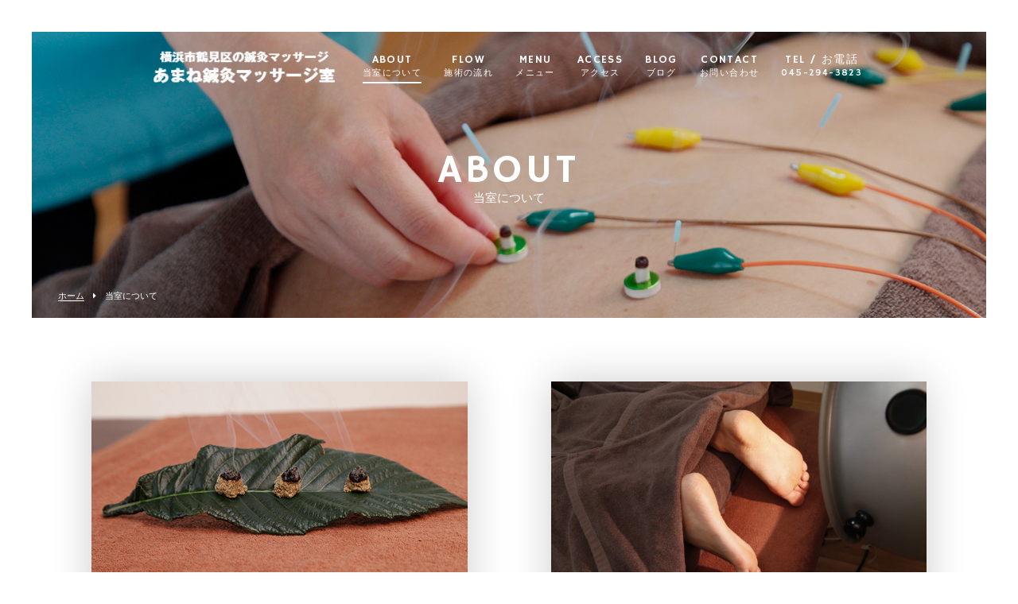

--- FILE ---
content_type: text/html; charset=UTF-8
request_url: http://amaneshinkyu.com/about/
body_size: 33867
content:
<!DOCTYPE html>
<html dir="ltr" lang="ja">
<head>
<meta charset="UTF-8">
	<meta name="viewport" content="width=1100">
	<meta name="format-detection" content="telephone=no">


<title>あまね鍼灸マッサージ室</title>
<meta name="keywords" content="">
<meta name="description" content="">
<link rel="shortcut icon" href="http://amaneshinkyu.com/wp-content/themes/05702/favicon.ico" type="image/x-icon" />
<link rel="stylesheet" href="http://amaneshinkyu.com/wp-content/themes/05702/style.css" media="all">
<link href="https://fonts.googleapis.com/css?family=Hammersmith+One" rel="stylesheet">
<link rel="stylesheet" href="https://maxcdn.bootstrapcdn.com/font-awesome/4.7.0/css/font-awesome.min.css">
<!--[if lt IE 9]>
<script src="http://amaneshinkyu.com/wp-content/themes/05702/js/html5.js"></script>
<script src="http://amaneshinkyu.com/wp-content/themes/05702/js/css3-mediaqueries.js"></script>
<![endif]-->
<script src="http://amaneshinkyu.com/wp-content/themes/05702/js/jquery.min.js"></script>
<script src="http://amaneshinkyu.com/wp-content/themes/05702/js/slick.min.js"></script>
<script src="http://amaneshinkyu.com/wp-content/themes/05702/js/script.js"></script>

		<!-- All in One SEO 4.8.2 - aioseo.com -->
	<meta name="robots" content="max-image-preview:large" />
	<link rel="canonical" href="http://amaneshinkyu.com/about/" />
	<meta name="generator" content="All in One SEO (AIOSEO) 4.8.2" />
		<meta property="og:locale" content="ja_JP" />
		<meta property="og:site_name" content="あまね鍼灸マッサージ室 |" />
		<meta property="og:type" content="article" />
		<meta property="og:title" content="横浜市鶴見区 あまね鍼灸マッサージ室｜当室について" />
		<meta property="og:url" content="http://amaneshinkyu.com/about/" />
		<meta property="article:published_time" content="2017-08-08T09:28:25+00:00" />
		<meta property="article:modified_time" content="2019-02-19T01:11:36+00:00" />
		<meta name="twitter:card" content="summary" />
		<meta name="twitter:title" content="横浜市鶴見区 あまね鍼灸マッサージ室｜当室について" />
		<script type="application/ld+json" class="aioseo-schema">
			{"@context":"https:\/\/schema.org","@graph":[{"@type":"BreadcrumbList","@id":"http:\/\/amaneshinkyu.com\/about\/#breadcrumblist","itemListElement":[{"@type":"ListItem","@id":"http:\/\/amaneshinkyu.com\/#listItem","position":1,"name":"\u5bb6","item":"http:\/\/amaneshinkyu.com\/","nextItem":{"@type":"ListItem","@id":"http:\/\/amaneshinkyu.com\/about\/#listItem","name":"\u5f53\u5ba4\u306b\u3064\u3044\u3066"}},{"@type":"ListItem","@id":"http:\/\/amaneshinkyu.com\/about\/#listItem","position":2,"name":"\u5f53\u5ba4\u306b\u3064\u3044\u3066","previousItem":{"@type":"ListItem","@id":"http:\/\/amaneshinkyu.com\/#listItem","name":"\u5bb6"}}]},{"@type":"Organization","@id":"http:\/\/amaneshinkyu.com\/#organization","name":"\u3042\u307e\u306d\u937c\u7078\u30de\u30c3\u30b5\u30fc\u30b8\u5ba4","url":"http:\/\/amaneshinkyu.com\/"},{"@type":"WebPage","@id":"http:\/\/amaneshinkyu.com\/about\/#webpage","url":"http:\/\/amaneshinkyu.com\/about\/","name":"\u6a2a\u6d5c\u5e02\u9db4\u898b\u533a \u3042\u307e\u306d\u937c\u7078\u30de\u30c3\u30b5\u30fc\u30b8\u5ba4\uff5c\u5f53\u5ba4\u306b\u3064\u3044\u3066","inLanguage":"ja","isPartOf":{"@id":"http:\/\/amaneshinkyu.com\/#website"},"breadcrumb":{"@id":"http:\/\/amaneshinkyu.com\/about\/#breadcrumblist"},"datePublished":"2017-08-08T18:28:25+09:00","dateModified":"2019-02-19T10:11:36+09:00"},{"@type":"WebSite","@id":"http:\/\/amaneshinkyu.com\/#website","url":"http:\/\/amaneshinkyu.com\/","name":"\u3042\u307e\u306d\u937c\u7078\u30de\u30c3\u30b5\u30fc\u30b8\u5ba4","inLanguage":"ja","publisher":{"@id":"http:\/\/amaneshinkyu.com\/#organization"}}]}
		</script>
		<!-- All in One SEO -->

<link rel="alternate" title="oEmbed (JSON)" type="application/json+oembed" href="http://amaneshinkyu.com/wp-json/oembed/1.0/embed?url=http%3A%2F%2Famaneshinkyu.com%2Fabout%2F" />
<link rel="alternate" title="oEmbed (XML)" type="text/xml+oembed" href="http://amaneshinkyu.com/wp-json/oembed/1.0/embed?url=http%3A%2F%2Famaneshinkyu.com%2Fabout%2F&#038;format=xml" />
<style id='wp-img-auto-sizes-contain-inline-css' type='text/css'>
img:is([sizes=auto i],[sizes^="auto," i]){contain-intrinsic-size:3000px 1500px}
/*# sourceURL=wp-img-auto-sizes-contain-inline-css */
</style>
<style id='wp-block-library-inline-css' type='text/css'>
:root{--wp-block-synced-color:#7a00df;--wp-block-synced-color--rgb:122,0,223;--wp-bound-block-color:var(--wp-block-synced-color);--wp-editor-canvas-background:#ddd;--wp-admin-theme-color:#007cba;--wp-admin-theme-color--rgb:0,124,186;--wp-admin-theme-color-darker-10:#006ba1;--wp-admin-theme-color-darker-10--rgb:0,107,160.5;--wp-admin-theme-color-darker-20:#005a87;--wp-admin-theme-color-darker-20--rgb:0,90,135;--wp-admin-border-width-focus:2px}@media (min-resolution:192dpi){:root{--wp-admin-border-width-focus:1.5px}}.wp-element-button{cursor:pointer}:root .has-very-light-gray-background-color{background-color:#eee}:root .has-very-dark-gray-background-color{background-color:#313131}:root .has-very-light-gray-color{color:#eee}:root .has-very-dark-gray-color{color:#313131}:root .has-vivid-green-cyan-to-vivid-cyan-blue-gradient-background{background:linear-gradient(135deg,#00d084,#0693e3)}:root .has-purple-crush-gradient-background{background:linear-gradient(135deg,#34e2e4,#4721fb 50%,#ab1dfe)}:root .has-hazy-dawn-gradient-background{background:linear-gradient(135deg,#faaca8,#dad0ec)}:root .has-subdued-olive-gradient-background{background:linear-gradient(135deg,#fafae1,#67a671)}:root .has-atomic-cream-gradient-background{background:linear-gradient(135deg,#fdd79a,#004a59)}:root .has-nightshade-gradient-background{background:linear-gradient(135deg,#330968,#31cdcf)}:root .has-midnight-gradient-background{background:linear-gradient(135deg,#020381,#2874fc)}:root{--wp--preset--font-size--normal:16px;--wp--preset--font-size--huge:42px}.has-regular-font-size{font-size:1em}.has-larger-font-size{font-size:2.625em}.has-normal-font-size{font-size:var(--wp--preset--font-size--normal)}.has-huge-font-size{font-size:var(--wp--preset--font-size--huge)}.has-text-align-center{text-align:center}.has-text-align-left{text-align:left}.has-text-align-right{text-align:right}.has-fit-text{white-space:nowrap!important}#end-resizable-editor-section{display:none}.aligncenter{clear:both}.items-justified-left{justify-content:flex-start}.items-justified-center{justify-content:center}.items-justified-right{justify-content:flex-end}.items-justified-space-between{justify-content:space-between}.screen-reader-text{border:0;clip-path:inset(50%);height:1px;margin:-1px;overflow:hidden;padding:0;position:absolute;width:1px;word-wrap:normal!important}.screen-reader-text:focus{background-color:#ddd;clip-path:none;color:#444;display:block;font-size:1em;height:auto;left:5px;line-height:normal;padding:15px 23px 14px;text-decoration:none;top:5px;width:auto;z-index:100000}html :where(.has-border-color){border-style:solid}html :where([style*=border-top-color]){border-top-style:solid}html :where([style*=border-right-color]){border-right-style:solid}html :where([style*=border-bottom-color]){border-bottom-style:solid}html :where([style*=border-left-color]){border-left-style:solid}html :where([style*=border-width]){border-style:solid}html :where([style*=border-top-width]){border-top-style:solid}html :where([style*=border-right-width]){border-right-style:solid}html :where([style*=border-bottom-width]){border-bottom-style:solid}html :where([style*=border-left-width]){border-left-style:solid}html :where(img[class*=wp-image-]){height:auto;max-width:100%}:where(figure){margin:0 0 1em}html :where(.is-position-sticky){--wp-admin--admin-bar--position-offset:var(--wp-admin--admin-bar--height,0px)}@media screen and (max-width:600px){html :where(.is-position-sticky){--wp-admin--admin-bar--position-offset:0px}}

/*# sourceURL=wp-block-library-inline-css */
</style><style id='global-styles-inline-css' type='text/css'>
:root{--wp--preset--aspect-ratio--square: 1;--wp--preset--aspect-ratio--4-3: 4/3;--wp--preset--aspect-ratio--3-4: 3/4;--wp--preset--aspect-ratio--3-2: 3/2;--wp--preset--aspect-ratio--2-3: 2/3;--wp--preset--aspect-ratio--16-9: 16/9;--wp--preset--aspect-ratio--9-16: 9/16;--wp--preset--color--black: #000000;--wp--preset--color--cyan-bluish-gray: #abb8c3;--wp--preset--color--white: #ffffff;--wp--preset--color--pale-pink: #f78da7;--wp--preset--color--vivid-red: #cf2e2e;--wp--preset--color--luminous-vivid-orange: #ff6900;--wp--preset--color--luminous-vivid-amber: #fcb900;--wp--preset--color--light-green-cyan: #7bdcb5;--wp--preset--color--vivid-green-cyan: #00d084;--wp--preset--color--pale-cyan-blue: #8ed1fc;--wp--preset--color--vivid-cyan-blue: #0693e3;--wp--preset--color--vivid-purple: #9b51e0;--wp--preset--gradient--vivid-cyan-blue-to-vivid-purple: linear-gradient(135deg,rgb(6,147,227) 0%,rgb(155,81,224) 100%);--wp--preset--gradient--light-green-cyan-to-vivid-green-cyan: linear-gradient(135deg,rgb(122,220,180) 0%,rgb(0,208,130) 100%);--wp--preset--gradient--luminous-vivid-amber-to-luminous-vivid-orange: linear-gradient(135deg,rgb(252,185,0) 0%,rgb(255,105,0) 100%);--wp--preset--gradient--luminous-vivid-orange-to-vivid-red: linear-gradient(135deg,rgb(255,105,0) 0%,rgb(207,46,46) 100%);--wp--preset--gradient--very-light-gray-to-cyan-bluish-gray: linear-gradient(135deg,rgb(238,238,238) 0%,rgb(169,184,195) 100%);--wp--preset--gradient--cool-to-warm-spectrum: linear-gradient(135deg,rgb(74,234,220) 0%,rgb(151,120,209) 20%,rgb(207,42,186) 40%,rgb(238,44,130) 60%,rgb(251,105,98) 80%,rgb(254,248,76) 100%);--wp--preset--gradient--blush-light-purple: linear-gradient(135deg,rgb(255,206,236) 0%,rgb(152,150,240) 100%);--wp--preset--gradient--blush-bordeaux: linear-gradient(135deg,rgb(254,205,165) 0%,rgb(254,45,45) 50%,rgb(107,0,62) 100%);--wp--preset--gradient--luminous-dusk: linear-gradient(135deg,rgb(255,203,112) 0%,rgb(199,81,192) 50%,rgb(65,88,208) 100%);--wp--preset--gradient--pale-ocean: linear-gradient(135deg,rgb(255,245,203) 0%,rgb(182,227,212) 50%,rgb(51,167,181) 100%);--wp--preset--gradient--electric-grass: linear-gradient(135deg,rgb(202,248,128) 0%,rgb(113,206,126) 100%);--wp--preset--gradient--midnight: linear-gradient(135deg,rgb(2,3,129) 0%,rgb(40,116,252) 100%);--wp--preset--font-size--small: 13px;--wp--preset--font-size--medium: 20px;--wp--preset--font-size--large: 36px;--wp--preset--font-size--x-large: 42px;--wp--preset--spacing--20: 0.44rem;--wp--preset--spacing--30: 0.67rem;--wp--preset--spacing--40: 1rem;--wp--preset--spacing--50: 1.5rem;--wp--preset--spacing--60: 2.25rem;--wp--preset--spacing--70: 3.38rem;--wp--preset--spacing--80: 5.06rem;--wp--preset--shadow--natural: 6px 6px 9px rgba(0, 0, 0, 0.2);--wp--preset--shadow--deep: 12px 12px 50px rgba(0, 0, 0, 0.4);--wp--preset--shadow--sharp: 6px 6px 0px rgba(0, 0, 0, 0.2);--wp--preset--shadow--outlined: 6px 6px 0px -3px rgb(255, 255, 255), 6px 6px rgb(0, 0, 0);--wp--preset--shadow--crisp: 6px 6px 0px rgb(0, 0, 0);}:where(.is-layout-flex){gap: 0.5em;}:where(.is-layout-grid){gap: 0.5em;}body .is-layout-flex{display: flex;}.is-layout-flex{flex-wrap: wrap;align-items: center;}.is-layout-flex > :is(*, div){margin: 0;}body .is-layout-grid{display: grid;}.is-layout-grid > :is(*, div){margin: 0;}:where(.wp-block-columns.is-layout-flex){gap: 2em;}:where(.wp-block-columns.is-layout-grid){gap: 2em;}:where(.wp-block-post-template.is-layout-flex){gap: 1.25em;}:where(.wp-block-post-template.is-layout-grid){gap: 1.25em;}.has-black-color{color: var(--wp--preset--color--black) !important;}.has-cyan-bluish-gray-color{color: var(--wp--preset--color--cyan-bluish-gray) !important;}.has-white-color{color: var(--wp--preset--color--white) !important;}.has-pale-pink-color{color: var(--wp--preset--color--pale-pink) !important;}.has-vivid-red-color{color: var(--wp--preset--color--vivid-red) !important;}.has-luminous-vivid-orange-color{color: var(--wp--preset--color--luminous-vivid-orange) !important;}.has-luminous-vivid-amber-color{color: var(--wp--preset--color--luminous-vivid-amber) !important;}.has-light-green-cyan-color{color: var(--wp--preset--color--light-green-cyan) !important;}.has-vivid-green-cyan-color{color: var(--wp--preset--color--vivid-green-cyan) !important;}.has-pale-cyan-blue-color{color: var(--wp--preset--color--pale-cyan-blue) !important;}.has-vivid-cyan-blue-color{color: var(--wp--preset--color--vivid-cyan-blue) !important;}.has-vivid-purple-color{color: var(--wp--preset--color--vivid-purple) !important;}.has-black-background-color{background-color: var(--wp--preset--color--black) !important;}.has-cyan-bluish-gray-background-color{background-color: var(--wp--preset--color--cyan-bluish-gray) !important;}.has-white-background-color{background-color: var(--wp--preset--color--white) !important;}.has-pale-pink-background-color{background-color: var(--wp--preset--color--pale-pink) !important;}.has-vivid-red-background-color{background-color: var(--wp--preset--color--vivid-red) !important;}.has-luminous-vivid-orange-background-color{background-color: var(--wp--preset--color--luminous-vivid-orange) !important;}.has-luminous-vivid-amber-background-color{background-color: var(--wp--preset--color--luminous-vivid-amber) !important;}.has-light-green-cyan-background-color{background-color: var(--wp--preset--color--light-green-cyan) !important;}.has-vivid-green-cyan-background-color{background-color: var(--wp--preset--color--vivid-green-cyan) !important;}.has-pale-cyan-blue-background-color{background-color: var(--wp--preset--color--pale-cyan-blue) !important;}.has-vivid-cyan-blue-background-color{background-color: var(--wp--preset--color--vivid-cyan-blue) !important;}.has-vivid-purple-background-color{background-color: var(--wp--preset--color--vivid-purple) !important;}.has-black-border-color{border-color: var(--wp--preset--color--black) !important;}.has-cyan-bluish-gray-border-color{border-color: var(--wp--preset--color--cyan-bluish-gray) !important;}.has-white-border-color{border-color: var(--wp--preset--color--white) !important;}.has-pale-pink-border-color{border-color: var(--wp--preset--color--pale-pink) !important;}.has-vivid-red-border-color{border-color: var(--wp--preset--color--vivid-red) !important;}.has-luminous-vivid-orange-border-color{border-color: var(--wp--preset--color--luminous-vivid-orange) !important;}.has-luminous-vivid-amber-border-color{border-color: var(--wp--preset--color--luminous-vivid-amber) !important;}.has-light-green-cyan-border-color{border-color: var(--wp--preset--color--light-green-cyan) !important;}.has-vivid-green-cyan-border-color{border-color: var(--wp--preset--color--vivid-green-cyan) !important;}.has-pale-cyan-blue-border-color{border-color: var(--wp--preset--color--pale-cyan-blue) !important;}.has-vivid-cyan-blue-border-color{border-color: var(--wp--preset--color--vivid-cyan-blue) !important;}.has-vivid-purple-border-color{border-color: var(--wp--preset--color--vivid-purple) !important;}.has-vivid-cyan-blue-to-vivid-purple-gradient-background{background: var(--wp--preset--gradient--vivid-cyan-blue-to-vivid-purple) !important;}.has-light-green-cyan-to-vivid-green-cyan-gradient-background{background: var(--wp--preset--gradient--light-green-cyan-to-vivid-green-cyan) !important;}.has-luminous-vivid-amber-to-luminous-vivid-orange-gradient-background{background: var(--wp--preset--gradient--luminous-vivid-amber-to-luminous-vivid-orange) !important;}.has-luminous-vivid-orange-to-vivid-red-gradient-background{background: var(--wp--preset--gradient--luminous-vivid-orange-to-vivid-red) !important;}.has-very-light-gray-to-cyan-bluish-gray-gradient-background{background: var(--wp--preset--gradient--very-light-gray-to-cyan-bluish-gray) !important;}.has-cool-to-warm-spectrum-gradient-background{background: var(--wp--preset--gradient--cool-to-warm-spectrum) !important;}.has-blush-light-purple-gradient-background{background: var(--wp--preset--gradient--blush-light-purple) !important;}.has-blush-bordeaux-gradient-background{background: var(--wp--preset--gradient--blush-bordeaux) !important;}.has-luminous-dusk-gradient-background{background: var(--wp--preset--gradient--luminous-dusk) !important;}.has-pale-ocean-gradient-background{background: var(--wp--preset--gradient--pale-ocean) !important;}.has-electric-grass-gradient-background{background: var(--wp--preset--gradient--electric-grass) !important;}.has-midnight-gradient-background{background: var(--wp--preset--gradient--midnight) !important;}.has-small-font-size{font-size: var(--wp--preset--font-size--small) !important;}.has-medium-font-size{font-size: var(--wp--preset--font-size--medium) !important;}.has-large-font-size{font-size: var(--wp--preset--font-size--large) !important;}.has-x-large-font-size{font-size: var(--wp--preset--font-size--x-large) !important;}
/*# sourceURL=global-styles-inline-css */
</style>

<style id='classic-theme-styles-inline-css' type='text/css'>
/*! This file is auto-generated */
.wp-block-button__link{color:#fff;background-color:#32373c;border-radius:9999px;box-shadow:none;text-decoration:none;padding:calc(.667em + 2px) calc(1.333em + 2px);font-size:1.125em}.wp-block-file__button{background:#32373c;color:#fff;text-decoration:none}
/*# sourceURL=/wp-includes/css/classic-themes.min.css */
</style>
<link rel='stylesheet' id='wp-pagenavi-css' href='http://amaneshinkyu.com/wp-content/plugins/wp-pagenavi/pagenavi-css.css?ver=2.70' type='text/css' media='all' />
<link rel="https://api.w.org/" href="http://amaneshinkyu.com/wp-json/" /><link rel="alternate" title="JSON" type="application/json" href="http://amaneshinkyu.com/wp-json/wp/v2/pages/11" /><style type="text/css">.recentcomments a{display:inline !important;padding:0 !important;margin:0 !important;}</style></head>
<body class="wp-singular page-template-default page page-id-11 wp-theme-05702">

<header class="">
	<section class="gf navigation">
		<div class="f_cc">
			<h1 class="logo f_box f_center"><a href="http://amaneshinkyu.com/">
			<!--	あまね鍼灸マッサージ室 -->
				 <img src="http://amaneshinkyu.com/wp-content/themes/05702/img/logo_header.png" alt="あまね鍼灸マッサージ室">
			</a></h1>
			<nav class="menu">
				<ul id="navi">
					<li><a href="http://amaneshinkyu.com/about/" class="active">ABOUT<span><br>当室について</span></a></li>
					<li><a href="http://amaneshinkyu.com/flow/" class="">FLOW<span><br>施術の流れ</span></a></li>
					<li><a href="http://amaneshinkyu.com/menu/" class="">MENU<span><br>メニュー</span></a></li>
			<!--	<li><a href="http://amaneshinkyu.com/voice/" class="">VOICE<span><br>お客様の声</span></a></li> -->
					<li><a href="http://amaneshinkyu.com/access/" class="">ACCESS<span><br>アクセス</span></a></li>
					<li><a href="http://amaneshinkyu.com/blog/" class="">BLOG<span><br>ブログ</span></a></li>
					<li><a href="http://amaneshinkyu.com/contact/" class="">CONTACT<span><br>お問い合わせ</span></a></li>
					<li><a href="tel:045-294-3823" class="">TEL / お電話<span><br>045-294-3823</span></a></li>
				</ul>
				<div class="sp">
					<!--<a href="http://amaneshinkyu.com/reserve/" class=" reserve f_cc">
						<p><img src="http://amaneshinkyu.com/wp-content/themes/05702/img/common/feather_c.png" width="50%" alt="あまね鍼灸マッサージ室"></p>
						<p>RESERVE<span><br>ご予約</span></p>
					</a>-->
				</div>
			</nav>
		</div>
	</section>
	<section class="sp navi">
		<nav>
			<div class="f_box f_h_sb f_center">
				<a href="tel:045-294-3823" class="tel f_cc"><i class="fa fa-phone" aria-hidden="true"></i></a>
				<div class="toggle  f_cc">
					<button class="hamburger hamburger--spin" type="button" id="toggle">
						<span class="hamburger-box">
							<span class="hamburger-inner"></span>
						</span>
					</button>
				</div>
			</div>
		</nav>
	</section>
</header>
<main><section class="kv">
	<figure id="kv" class="about f_cc">
		<figcaption class="gf"><h2>ABOUT<span>当室について</span></h2></figcaption>
	</figure>
	<div class="button f_box f_h_sb f_end">
		<nav id="bread">
			<ol class="f_box f_center f_h_start">
				<li class="f_box"><a href="http://amaneshinkyu.com/">ホーム</a></li>
				<li>当室について</li>
			</ol>
		</nav>
		<!--<a href="" class="gf f_box f_center link pc">
	<p class="feather f_cc"><img src="http://amaneshinkyu.com/wp-content/themes/05702/img/common/feather.png" alt="あまね鍼灸マッサージ室"></p><p>RESERVE<span><br>ご予約</span></p>
</a>
-->	</div>
</section>
<section class="npbtm">
	<article class="index f_box f_res f_start ">
		<div class="scroll col w45 " data-type="up">
			<figure class="shadow"><img src="http://amaneshinkyu.com/wp-content/themes/05702/img/about/about_01.jpg" alt="あまね鍼灸マッサージ室"/></figure>
			<h2 class="title gf">CONCEPT</h2>
			<p>コンセプト</p>
			<div class="lead">
あまね（周）には「すべてに広く行き渡る」「巡る」「至る」という意味があります。<br>
私たちの体は、気血が巡って体のすみずみまで栄養が行き渡らなければ、健康に動くことができません。東洋医学の元、皆様が持っている本来の力を体のすみずみに行き渡らせ、一人でも多くの方に健康になっていただけるよう、『あまね鍼灸マッサージ室』と名付けました。<br>
鍼灸マッサージには大きな副作用がなく、どなたにでも施術を行うことが可能です。優しい鍼、温かいお灸、心地よいマッサージで心と体を良好な状態へと導きます。<br>
			</div>
		</div>
		<div class="scroll col w45 dur" data-type="up">
			<figure class="shadow"><img src="http://amaneshinkyu.com/wp-content/themes/05702/img/about/about_02.jpg" alt="あまね鍼灸マッサージ室"/></figure>
			<h2 class="title gf">SERVICE</h2>
			<p>サービス</p>
			<div class="lead">
あまね鍼灸マッサージ室では、肩こり、腰痛などはもちろん、西洋医学で改善が見られない症状を持つ方、これ以上薬を飲むことが難しい方、免疫力を上げたい方などを施術してきました。そこで痛感したことは、「身体に触れることこそが最良の治療である」ということです。<br>
症状だけでなく、お客様の心身全体をしっかりとカウンセリング。お一人おひとりに合った施術をご提供いたします。鍼灸マッサージを中心にお客様の症状に合わせて、赤外線療法・通電療法などをプラスいたします。<br>
			</div>
		</div>
	</article>
</section>

<section class="picture about" id="reason">
	<article class="f_cc f_column">
		<p>
当室が選ばれる
		</p>
		<p>
３つの理由
		</p>
	</article>
</section>

<section class="list bg_base ">
	<article class="f_box f_res">
		<figure class="about col w45 shadow scroll" data-type="left" style="background:url(http://amaneshinkyu.com/wp-content/themes/05702/img/about/about_03.jpg) center center /cover no-repeat;"/></figure>
		<div class="f_box f_center about col w55 shadow scroll dur" data-type="right">
			<div class="dia num f_cc"><p>1</p></div>
			<div class="col">
				<h3 class="title gf">
完全予約制で女性鍼灸マッサージ師による施術
				</h3>
				<div>
あまね鍼灸マッサージ室は完全予約制です。完全個室で患者様1人ずつ向き合います。女性鍼灸マッサージ師が施術を全て担当いたしますので、特に女性のお客様にご安心いただけます。男性のお客様はご紹介のみとなっております。
				</div>
			</div>
		</div>
	</article>

	<article class="f_box f_res">
		<figure class="about col w45 shadow scroll" data-type="left" style="background:url(http://amaneshinkyu.com/wp-content/themes/05702/img/about/about_04.jpg) center center /cover no-repeat;"/></figure>
		<div class="f_box f_center about col w55 shadow scroll dur" data-type="right">
			<div class="dia num f_cc"><p>2</p></div>
			<div class="col">
				<h3 class="title gf">
赤ちゃん、妊婦さん、ご高齢の方まで
				</h3>
				<div>
鍼灸マッサージは年齢や体の状態に関わらず、どんな方でも施術を受けることが可能です。赤ちゃんに始まり、妊婦さん、ご高齢の方まで、丁寧に施術いたします。鍼灸師国家資格だけでなく、あんまマッサージ指圧師の国家資格も保有しておりますので幅の広い治療が可能です。また、鍼灸マッサージの教員経験もございますので、確かな技術を保証いたします。
				</div>
			</div>
		</div>
	</article>

	<article class="f_box f_res">
		<figure class="about col w45 shadow scroll" data-type="left" style="background:url(http://amaneshinkyu.com/wp-content/themes/05702/img/about/about_05.jpg) center center /cover no-repeat;"/></figure>
		<div class="f_box f_center about col w55 shadow scroll dur" data-type="right">
			<div class="dia num f_cc"><p>3</p></div>
			<div class="col">
				<h3 class="title gf">
女性にうれしいメニューも豊富
				</h3>
				<div>
鍼灸マッサージを中心とした治療ですが、女性のお悩みに応えるアプローチもご用意。<br>
ダイエットに効果ある耳つぼ療法やしわ・むくみを改善する美容鍼なども取り扱っております。<br>
しっかりと問診、検査を行い、鍼灸に適応しない症状の場合は病院をご紹介いたします。<br>
				</div>
			</div>
		</div>
	</article>
</section>

<!--<article class="bg_gray">
 <section class="npbtm" id="ba">
	<article class="tc">
		<h2 class="gf">BEFORE&AFTER</h2>
		<p>ビフォー＆アフター</p>
		<div class="lead">
当室で施術を受けたお客様の施術前と施術後のご様子を紹介いたします。<br>
※効果には個人差があります。<br>
		</div>
	</article>
</section>

<section class="list nptop ">

	<article class="ba bg_result f_box f_center f_res">
		<div class="f_box f_center">
			<figure class="col w40 ba shadow scroll" data-type="left">
				<figcaption>
					<h3 class="ba gf">BEFORE</h3><p>施術前</p>
				</figcaption>
				<img src="http://amaneshinkyu.com/wp-content/themes/05702/img/about/ba_01.jpg" alt="あまね鍼灸マッサージ室"/>
			</figure>
			<div class="dia arrow"></div>
			<figure class="col w40 ba shadow scroll dur" data-type="right">
				<figcaption>
				<h3 class="ba gf">AFTER</h3><p>施術後</p>
				</figcaption>
				<img src="http://amaneshinkyu.com/wp-content/themes/05702/img/about/ba_02.jpg" alt="あまね鍼灸マッサージ室"/>
			</figure>
		</div>
		<div class="deg col w35s">
			<div class="ba shadow" data-type="right">
				<h4 class="title gf">
デモテキストデモテキスト
				</h4>
				<div>
デモテキストデモテキストデモテキストデモテキスト
				</div>
			</div>
		</div>
	</article>


	<article class="ba bg_result f_box f_center f_res">
		<div class="f_box f_center">
			<figure class="col w40 ba shadow scroll" data-type="left">
				<figcaption>
					<h3 class="ba gf">BEFORE</h3><p>施術前</p>
				</figcaption>
				<img src="http://amaneshinkyu.com/wp-content/themes/05702/img/about/ba_03.jpg" alt="あまね鍼灸マッサージ室"/>
			</figure>
			<div class="dia arrow"></div>
			<figure class="col w40 ba shadow scroll dur" data-type="right">
				<figcaption>
				<h3 class="ba gf">AFTER</h3><p>施術後</p>
				</figcaption>
				<img src="http://amaneshinkyu.com/wp-content/themes/05702/img/about/ba_04.jpg" alt="あまね鍼灸マッサージ室"/>
			</figure>
		</div>
		<div class="deg col w35s">
			<div class="ba shadow" data-type="right">
				<h4 class="title gf">
デモテキストデモテキスト
				</h4>
				<div>
デモテキストデモテキストデモテキストデモテキスト
				</div>
			</div>
		</div>
	</article>



	<article class="ba bg_result f_box f_center f_res">
		<div class="f_box f_center">
			<figure class="col w40 ba shadow scroll" data-type="left">
				<figcaption>
					<h3 class="ba gf">BEFORE</h3><p>施術前</p>
				</figcaption>
				<img src="http://amaneshinkyu.com/wp-content/themes/05702/img/about/ba_05.jpg" alt="あまね鍼灸マッサージ室"/>
			</figure>
			<div class="dia arrow"></div>
			<figure class="col w40 ba shadow scroll dur" data-type="right">
				<figcaption>
				<h3 class="ba gf">AFTER</h3><p>施術後</p>
				</figcaption>
				<img src="http://amaneshinkyu.com/wp-content/themes/05702/img/about/ba_06.jpg" alt="あまね鍼灸マッサージ室"/>
			</figure>
		</div>
		<div class="deg col w35s">
			<div class="ba shadow" data-type="right">
				<h4 class="title gf">
デモテキストデモテキスト
				</h4>
				<div>
デモテキストデモテキストデモテキストデモテキスト
				</div>
			</div>
		</div>
	</article>
</section>-->
</article>

<section class="npbtm">
	<article class="tc">
		<h2 class="gf">STAFF</h2>
		<p>スタッフ</p>
		<div class="lead">
		</div>
	</article>
</section>

<section class="list np">
<!-- 1 -->
	<article>
		<div class="staff f_box f_start f_res col w75 ma">
			<figure class="staff col w30l scroll" data-type="up"><img src="http://amaneshinkyu.com/wp-content/themes/05702/img/about/staff_01.jpg" alt="あまね鍼灸マッサージ室"/></figure>
			<div class="col w60l scroll dur" data-type="up">
				<span class="category">
オーナー
				</span>
				<h3 class="name">
本間　よう子
				</h3>
				<p>
Honma Yoko
				</p>
				<div>
私と東洋医学の出会いは大学時代、中国へ留学した時になります。中国の友人が漢方や鍼灸、そして東洋医学に基づいた食材を勧めてくれ、その温かな効果から東洋医学に親近感を持ちました。帰国して会社勤務しながら「もっと人を元気にする職業に就きたい」と思うように。そんな時に思い出したのが東洋医学でした。<br>

あまね鍼灸マッサージ室では「病気を診るのではなく、人を診る」をモットーに、なんでも話しやすい雰囲気を大切にしています。一人でも多くの方が楽になり、温かな気持ちで帰っていただけるよう、日々精進してまいります。<br>
				</div>
			</div>
		</div>
	</article>

</section>

</main>
<a href="#toTop" class="toTop"><img src="http://amaneshinkyu.com/wp-content/themes/05702/img/common/to_top.png"  alt="あまね鍼灸マッサージ室"/></a>
<section id="cta" class="cta bg_cta tc">
	<h2 class="gf">CONTACT</h2>
	<p>お問い合わせ</p>
	<article class="f_box f_h_center f_wrap">
		<div class="web col w30l">
			<p>メールでのご予約・お問い合わせはこちら</p>
			<a href="http://amaneshinkyu.com/contact/" class="btn">
お問い合わせフォーム
			</a>
		</div>
		<div class="tel col w30l">
			<p>お電話でのご予約・お問い合わせはこちら</p>
			<a href="tel:045-294-3823" class="btn">
045-294-3823
			</a>
		</div>
	<div class="web col w30l">
			<p>治療以外のブログはこちら</p>
			<a href="http://amaneshinkyu.seesaa.net/" target="blank" class="btn">
あまね鍼灸マッサージ室ブログ
			</a>
		</div>
		<p>※治療中は電話に出ることができません。
				申し訳ございませんが留守録に電話番号と
				お名前を残してください。折り返しいたします。<br>なお、ご予約はLINEからも受け付けております。</p>
	</article>
	<p class="social f_box f_h_sb f_end ma">
		<a href="https://twitter.com/amaneshinkyu" target="_blank" rel="nofollow noopener" class="f_cc twitter"><i class="fa fa-twitter" aria-hidden="true"></i></a>
		<a href="https://www.facebook.com/amaneshinkyu/" target="_blank" rel="nofollow noopener" class="f_cc facebook"><i class="fa fa-facebook" aria-hidden="true"></i></a>
		<a href="https://line.me/R/ti/p/@mjh3445h" target="_blank" rel="nofollow noopener" class="f_cc line">L</a>
	</p>
</section>
<footer>
	<section class="np">
		<article class="pc f_box f_res f_center">
			<div class="tl">
				<h1 class="logo f_box f_center gf"><a href="http://amaneshinkyu.com/">
					あまね鍼灸マッサージ室
					<!-- <img src="http://amaneshinkyu.com/wp-content/themes/05702/img/logo_header.png" alt="あまね鍼灸マッサージ室"> -->
				</a></h1>
			</div>
			<nav class="menu">
				<ul class="gf f_box f_h_center">
					<li><a href="http://amaneshinkyu.com/about/" >ABOUT<span><br>当室について</span></a></li>
					<li><a href="http://amaneshinkyu.com/flow/">FLOW<span><br>施術の流れ</span></a></li>
					<li><a href="http://amaneshinkyu.com/menu/">MENU<span><br>メニュー</span></a></li>
		<!--		<li><a href="http://amaneshinkyu.com/voice/">VOICE<span><br>お客様の声</span></a></li> -->
					<li><a href="http://amaneshinkyu.com/access/" >ACCESS<span><br>アクセス</span></a></li>
					<li><a href="http://amaneshinkyu.com/blog/">BLOG<span><br>ブログ</span></a></li>
					<li><a href="http://amaneshinkyu.com/contact/">CONTACT<span><br>お問い合わせ</span></a></li>
					<li><a href="tel:045-294-3823" class="">TEL / お電話<span><br>045-294-3823</span></a></li>
				</ul>
			</nav>
		</article>
	<p class="copy">&copy; あまね鍼灸マッサージ室</p>
	</section>
</footer>
<script type="speculationrules">
{"prefetch":[{"source":"document","where":{"and":[{"href_matches":"/*"},{"not":{"href_matches":["/wp-*.php","/wp-admin/*","/wp-content/uploads/*","/wp-content/*","/wp-content/plugins/*","/wp-content/themes/05702/*","/*\\?(.+)"]}},{"not":{"selector_matches":"a[rel~=\"nofollow\"]"}},{"not":{"selector_matches":".no-prefetch, .no-prefetch a"}}]},"eagerness":"conservative"}]}
</script>
</body>
</html>

--- FILE ---
content_type: text/css
request_url: http://amaneshinkyu.com/wp-content/themes/05702/style.css
body_size: 49856
content:
@charset "utf-8";
/*
Theme Name:あまね鍼灸マッサージ室
Theme URI: http://wordpress.org/
Description:【049】治療院
Author:あまね鍼灸マッサージ室
Version: 1.0
License: GNU General Public License
License URI: license.txt
Tags:esthe
*/
@import url("css/sanitize.css");
@import url("css/hamburgers.css");
@import url("css/slick.css");
/*
@import url("css/grey.css");
*/
:root {
	font-size:62.5%;
	color:#333333;
}
/*
	main-color:#6b3f31;
	sub-color:#6cc7a6;
	main-color-rgb : 107, 63, 49;
	color:#6b3f31;
*/
* {
	margin:0;
	padding: 0;
	outline:none;
	-webkit-tap-highlight-color: rgba(255,255,255,0.5);
}
html,body{
	font-size: 14px;
	font-size: 1.4rem;
	width: 100%;
	overflow-x:hidden;
}
@media screen and (max-width:767px){
	html,body{
		font-size: 16px;
		font-size: 1.6rem;
	}
}
body {
	font-family:  '游ゴシック体', 'Yu Gothic',  'メイリオ', 'Meiryo',  'ヒラギノ角ゴシック Pro', 'Hiragino Kaku Gothic Pro',  'Osaka', 'ＭＳ Ｐゴシック', 'MS PGothic', 'sans-serif';
	line-height: 160%;
}
.min {
	font-family:"Times New Roman", "游明朝", YuMincho, "ヒラギノ明朝 ProN W3", "Hiragino Mincho ProN", "HG明朝E", "ＭＳ Ｐ明朝", "ＭＳ 明朝", serif;
}
.got {
	font-family: '游ゴシック体', 'Yu Gothic', 'メイリオ', 'Meiryo',  'ヒラギノ角ゴシック Pro', 'Hiragino Kaku Gothic Pro',  'Osaka', 'ＭＳ Ｐゴシック', 'MS PGothic', 'sans-serif';
}
.gf {
	letter-spacing:0.1em;
	font-family: 'Hammersmith One',"Times Roman", "Times New Roman",  '游ゴシック体', 'Yu Gothic', 'メイリオ', 'Meiryo', 'ヒラギノ角ゴシック Pro', 'Hiragino Kaku Gothic Pro',  'Osaka', 'ＭＳ Ｐゴシック', 'MS PGothic', 'sans-serif';
}
/*****************************************************************************
common
*****************************************************************************/
.none {
	display:none;
}
a {
	text-decoration: none;
	color:inherit;
	cursor:pointer;
}
figure {
	margin:0;
}
li {
	list-style: none;
}
h1,h2,h3,h4{
	position:relative;
	text-align:center;
	font-weight:normal;
	line-height:120%;
	margin:0;
	word-break:break-all;
	color:#6b3f31;
}
hr {
	border:none;
	margin:2em 0 3em 0;
	border-top:1px solid #9a9a9a
}
button {
}
address {
	font-size:12px;
	font-size:1.2rem;
	font-style:normal;
	line-height:160%;
	width:100%;
	padding:1.5em 0;
}
address p {
}
.stress {
	color:#ec727f;
}
.shadow{
	box-shadow:0 0px 50px 0px rgba(10,10,10,0.2);
}
.white {
	color:#ffffff;
}
.base {
	color: #6b3f31;
}
.red {
    color: #ec7280;
}
.purple {
	color: #8f82bc;
}

.col {
	height:auto;
}
.bold {
	font-weight: bold;
}
.tc {
	text-align:center;
}
.tl {
	text-align:left;
}
.tr {
	text-align:right;
}
.ib {
	display:inline-block;
}
.f_cc {
	display:-webkit-box;
	display:-ms-flexbox;
	display: -webkit-flex;
	display:flex;
	-webkit-box-pack: justify;
	-ms-flex-pack: justify;
	-webkit-justify-content: center;
	justify-content: center;
	-webkit-align-items: center;
	-ms-flex-align: center;
	align-items: center;
}
.nowrap {
	white-space:nowrap;
}
.none {
	display:none;
}
.lh100 {
	line-height:100%;
}
.mr1 {
	margin-right:1em;
}
.mr2 {
	margin-right:2em;
}
.mb1 {
	margin-bottom:1em;
}
.mt1 {
	margin-top:1em;
}
.ma {
	margin-left:auto;
	margin-right:auto;
}
.pa1 {
	padding:0 1em 1em 1em;
}
.rad {
	border-radius:0.3em;
}
.z1 {
	z-index:1;
}
span.tri {
	display:block;
	-webkit-transform:scale(0.6) rotate(90deg);
			transform:scale(0.6) rotate(90deg);
}
/* 追加　*/
a.irai{
color:#a22041;
font-weight:bold;
}
a.irai:hover{
opacity: 0.5;
}
/*****************************************************************************
button gimic
*****************************************************************************/
.btn {
	position:relative;
	display:inline-block;
}
.btn.main {
	position: relative;
	margin-top:2em;
	text-align:center;
	color: #ffffff;
	max-width: 310px;
	width:100%;
	padding:1.3em 2em;
	z-index: 2;
	transition: .2s .2s ease-out all;
	overflow: hidden;
	background:rgba(107, 63, 49, 0.7);
}
.btn.main::before {
	content: '';
	position: absolute;
	left: 0;
	top: 0;
	height: 100%;
	width: 50%;
	background:rgba(107, 63, 49, 1);
	z-index: -1;
	transition: .3s ease-in all;
}
.btn.main::after {
	content: '';
	position: absolute;
	left: -5%;
	top: 5%;
	height: 90%;
	width: 0%;
	z-index: 0;
	background:rgba(255, 255, 255, 0.8);
	transition: .3s .02s ease-in all;
}
.btn.main:hover {
	color:#ede4da;
	background:rgba(107, 63, 49, 0.2);
}
.btn.main:hover::before {
	left: 100%;
	width: 25%;
}
.btn.main:hover::after {
	left: 120%;
	width: 50%;
}
.btn.main:hover .icon-right {
	transition: .3s .2s ease all;
	opacity:0;
}
.btn.main:hover .icon-right.after {
	opacity:1;
}

.icon-right {
	position: absolute;
	top: 0;
	right: 1em;
	color: #6b3f31;
}
.icon-right.after {
	top: 0;
	left: -2em;
	right: 0;
}

.icon-right::after {
	font-family: "FontAwesome";
	content: '\f138';
	font-size: 1.1em;
	display: inline-block;
	position: relative;
	top: 1.9em;
	transform: translate3D(0, -50%, 0);
	color: #ffffff;
}
.icon-right.after::after {
	left: -50%;
	color: #6b3f31;
	transition: .3s .25s ease left, .3s .05s ease color;
}
.icon-right.after::before {
	position:absolute;
	top: 1.3em;
	left: -5%;
	content:"MORE";
	transition: .3s .25s ease left, .3s .05s ease color;
}
.btn.main:hover .icon-right.after::after {
	left: 3.0em;
}
.btn.main:hover .icon-right.after::before {
	left: calc(50% - 1em);
	color: #6b3f31;
}
.btn.main.form, .btn.main.single {
	max-width:250px;
	width:100%;
	margin:3em 0.3em 0 0.3em;
}
.btn.main.form:hover {
	color: #6b3f31;
}

.toTop {
	position:fixed;
	width:60px;
	height:60px;
	z-index:99;
	display:none;
	text-align:center;
}
.toTop {
	right:4em;
	bottom:4em;
}
@media screen and (min-width:768px) {
}
@media screen and (max-width:767px){
	.toTop {
		right:1em;
	}
	.toTop	img {
		width:inherit;
	}
	.btn.main {
		width:100%;
		white-space:nowrap;
	}
	.btn.main.single {
		width:140px;
	}
	.btn.main.header {
		text-align:left;
		background:none;
		margin:0 0 1.5em 0;
		padding: 1.2em 1em 1em 1.5em;
	}
}

/*****************************************************************************
	Instagram Setting (all Important)
*****************************************************************************/
article.instagram {
	max-width:1040px;
}
#sb_instagram .sbi_follow_btn a {
	color: #666666 !important;
	position:relative !important;
	display:block !important;
	text-align:center !important;
	background: #63c5c5 !important;
	border-radius: 0.2em !important;
	background:#eeeeee !important;
	margin-top:2em !important;
	padding:1em 5em !important;
	box-shadow: 0 2px 2px 0px rgba(10, 10, 10, 0.2) !important;
	min-width:90% !important;
}

#sb_instagram .sbi_follow_btn a:after {
	content: "";
	margin-left: 0.5em;
	margin-top: -4px;
	position: absolute;
	background: url(./img/common/arrow.png) center center /20px 20px no-repeat;;
	width: 26px;
	height: 26px;
}

.sbi_photo_wrap {
	border: 8px solid #ffffff;
	box-shadow: 0 0 2px 2px rgba(10,10,10,0.1);
}
@media screen and (max-width: 767px) {
	#sb_instagram.sbi_col_4 #sbi_images .sbi_item{
		width: 50% !important;
	}
}
/*****************************************************************************
	Header
*****************************************************************************/
header {
	width:100%;
	position:fixed;
	z-index:10;
	transition: all 0.5s ease-in-out;
}
header.active {
	padding-top:0px;
	background: rgba(107, 63, 49, 0.8);
}
header h1 {
	text-align:left;
	line-height:100%;
	max-width:240px;
	width:100%;
}
h1.logo {
	z-index:2;
	color:#ffffff;
	white-space:nowrap;
	font-size:18px;
	font-size:1.8rem;
	font-weight:bold;
}
.navigation {
	padding:0;
	position:relative;
}
@media screen and (max-width:767px) {
	header {
		padding:0;
		width:100%;
		height:75px;
		z-index:100;
	}
	header .navi .tel {
		width:55px;
		height:55px;
		margin:10px 0 0 auto;
		background: rgba(107, 63, 49, 1);
	}
	header .tel i {
		font-size:24px;
		font-size:2.4rem;
		transform:rotate(10deg);
		color:#ffffff;
	}
	header .toggle {
		margin:10px 10px 0 0;
		width:55px;
		height:55px;
		background: rgba(255, 255, 255, 1);
	}
	header section , header section article {
		height:100%;
		padding:0;
	}
	header .sp.navi {
		width:100%;
		position:fixed;
		top:0;
		left:0;
		z-index:1;
		height:60px;
		padding:0 0 0 0.5em;
	}
	header #logo {
		margin:0;
	}
	header .logo img {
		max-height:60px;
		max-width:180px;
	}
	header .sp.navi img {
		max-height:50px;
		max-width:150px;
	}
	header .navigation {
		width:calc(100% - 100px);
		-webkit-box-pack: justify;
		-ms-flex-pack: justify;
		-webkit-justify-content: center;
		justify-content: center;
	}
	header .navigation > div {
		height:100%;
		margin:0 0 0 15px;
		white-space:nowrap;
	}
}
@media screen and (min-width:768px) {
	header {
		padding-top:40px;
		min-width:768px;
	}
	
	header h1 {
		color:#ffffff;
		font-size: 25px;
		font-size: 2.5rem;
	}
	header h1 span{
		font-size: 0.4em;
		line-height:0;
	}
	header  .logo {
		height:inherit;
		max-width:250px;
		width:100%;
	}
	header .logo img {
		max-height:90px;
		max-width:230px;
	}
	header .guide {
		padding:1em 0;
		position:relative;
		z-index:1;
	}
	header .open {
		font-size: 12px;
		font-size: 1.2rem;
		line-height:140%;
	}
	header .tel {
		font-size: 30px;
		font-size: 3.0rem;
		font-weight:bold;
	}
	header nav .logo {
		display:none;
	}
	header nav .logo {
	}
	header nav {
	}
	header .navigation {
		width:100%;
		position:relative;
		z-index:1;
		height:90px;
		transition: all 0.3s ease;
	}
	header .navigation > div {
		height:inherit;
		margin:0 auto;
		padding:0 40px 0 50px;
	}
	
}
@media screen and (max-width:350px) {
	h1.logo {
		font-size: 18px;
		font-size: 1.8rem;
	}
}
/*****************************************************************************
	Navigation / MENU
*****************************************************************************/
nav.menu {
	height:inherit;
	z-index:10;
	text-align:center;
}
nav.menu li {
	text-align:center;
}
nav.menu a{
	display:block;
	color:#ffffff;
	line-height:100%;
	position:relative;
	transition: all 0.3s ease-in-out;
}
nav.menu a span {
}
/* SP Navigation */
@media screen and (max-width:767px){
	ul#navi {
		padding:75px 0 2em 0;
		width:100%;
		-webkit-box-lines:multiple;
		-webkit-flex-wrap:wrap;
		-ms-flex-wrap:wrap;
		flex-wrap:wrap;
		background:rgba(255, 255, 255 , 0.9);
	}
	nav > h1 {
		padding:0 1em;
		max-width:50%;
	}
	nav > h1 img {
		width:100%;
	}
	header nav.menu {
		position:fixed;
		left:0;
		top:0;
		width:100%;
		z-index:1;
		padding:0;
		line-height:150%;
		height:auto;
		-webkit-transform:translate3d(100% , 0, 0) ;
				transform:translate3d(100% , 0 , 0) ;
		transition: all 0.3s ease-in-out;
		/*-webkit-transform-origin:100% 0;
		-webkit-transform:scale3d(0, 1, 1) ;
				transform:scale3d(0, 1, 1) ;*/
	}
	header nav.menu.active {
		-webkit-transform:translate3d(0 , 0, 0) ;
				transform:translate3d(0 , 0, 0) ;
	}
	nav.menu a, footer nav.menu a {
		color:#333333;
		font-size:14px;
		font-size:1.4rem;
		text-align:left;
		display:block;
		width:100%;
		position:relative;
		padding:0.5em 0em 0.5em 4em;
		line-height:120%;
	}
	nav.menu a.reserve {
		display:-webkit-box;
		display:-ms-flexbox;
		display: -webkit-flex;
		display:flex;
		padding:1em 0em;
		background:none;
		background: rgba(107, 63, 49, 0.8);
		text-align:center;
		color:#ffffff;
	}
	footer nav.menu {
		margin-bottom:1em;
	}
	nav.menu a span {
		font-size:12px;
		font-size:1.2rem;
	}
}
/* PC Navigation */
@media screen and (min-width:768px){
	ul#navi {
		display:-webkit-box;
		display:-ms-flexbox;
		display: -webkit-flex;
		display:flex;
	}
	nav.menu {
		padding: 2em 0;
		height:inherit;
	}
	nav.menu a span {
		line-height:150%;
		font-size:0.8em;
	}
	nav.menu a i {
		display:none;
	}
	header .navigation nav.menu a {
		height:inherit;
	}
	header nav.menu > div > div {
		width:inherit;
		padding:0em;
		height:100%;
	}
	header nav.menu > ul > li {
		position:relative;
		padding:0 1em;
	}
	header nav.menu > ul > li > a::after {
		content:"";
		position:absolute;
		bottom:-5px;
		left:0;
		width:100%;
		height:2px;
		background: rgba(255, 255, 255, 1);
		transition: transform 0.3s ease;
		transform: scale3d(0, 1, 0);
		transform-origin: right top;
	
	}
	header nav.menu > ul > li:hover > a::after, header nav.menu > ul > li > a.active::after {
		transform-origin: left top;
		transform: scale3d(1, 1, 1);
	}
	footer nav.menu a {
		padding:0.5em 1em;
	}
	footer nav.menu ul > li:last-child > a {
		padding-right:0;
	}
	footer nav.menu {
		width:initial;
		margin:2em 0 2em 0;
	}
	footer nav a {
		padding:0.2em 2.7em;
	}
	footer nav a:not(:last-child) {
	}
	footer nav.menu a:hover {
		opacity:0.5;
	}
}
@media screen and (min-width:1000px) {
	header .navigation nav.menu a {
	}
}
/*****************************************************************************
	Header PullDown
*****************************************************************************/
ul#navi ul {
	width:200px;
	position:absolute;
	font-size:12px;
	font-size:1.2rem;
	top:3.5em;
	left:0;
	z-index:1;
	visibility:hidden;
	opacity:0;
	transition: all 0.3s ease-in-out;
}
ul#navi ul li {
	padding:0 0.5em;
	background:rgba(107, 63, 49, 0.9);
	transition: all 0.3s ease-in-out;
}
ul#navi ul li a{
	text-align:left;
	padding:1.2em 1em 1em 1em;
	border-bottom:1px solid #ede4da;
}
ul#navi li:hover ul {
	visibility:visible;
	opacity:1;
}
ul#navi ul > li:last-child a{
	border:none;
}
ul#navi ul > li:hover{
	background:rgba(255, 255, 255, 0.9);
}
ul#navi ul > li:hover a{
	color:#6b3f31;
}

@media screen and (max-width:767px) {
	ul#navi li:hover ul {
		visibility:hidden;
	}
}



/*****************************************************************************
	Key Visual
*****************************************************************************/
#mv, #kv {
	margin:0 auto;
	max-width:100%;
	width:100%;
	position:relative;
}
#mv img, #kv img{
	width:100%;
}
#kv {
	max-height:100%;
	height:360px;
}
#mv+.button, #kv+.button  {
	position:absolute;
	bottom:40px;
	left:0;
	width:100%;
	padding:0 40px;
	height:80px;
	z-index:3;
}
#mv+.button a.link, #kv+.button a.link {
	font-size:14px;
	font-size:1.4rem;
	padding:1.7em 2em 1.5em 2em;
	text-align:center;
	background:rgba(255, 255, 255, 1);
	position:relative;
	line-height:130%;
	min-height:80px;
	min-width:170px;
}
#mv+.button a.link span, #kv+.button a.link span{
	font-size:0.8em;
}
#mv+.button > a.link:not(:first-child)::before, #kv+.button > a.link:not(:first-child)::before {
	content:"";
	position:absolute;
	top:1.5em;
	left:0;
	width:1px;
	height:calc(100% - 3em);
}
.down {
	position:absolute;
	width:calc(100% - 80px);
	height:inherit;
	left:40px;
	bottom:0;
	color:#ffffff;
}
#arrows {
	position:relative;
	z-index:2;
	height:80px;
	background: rgba(255, 255, 255, 1);
}
.mv-prev, .mv-next {
	font-size:16px;
	font-size:1.6rem;
	padding:0em 2.5em;
	text-align:center;
	position:relative;
	height:100%;
	cursor:pointer;
	color:#333333;
}
.mv-prev i, .mv-next i {
	font-weight:bold;
}
.mv-prev::after {
	content:"";
	position:absolute;
	right:0;
	top:30%;
	height:40%;
	width:1px;
	border-right:1px solid #cccccc;
	z-index:3;
}
@media screen and (max-width:767px) {
	#arrows {
		height:50px;
	}
	#mv+.button, #kv+.button {
		bottom:10px;
		padding:0 10px;
		height:50px;
	}
	.mv-prev, .mv-next {
		font-size:10px;
		font-size:1.0rem;
		padding:0em 2.5em;
	}
	.down {
		width:calc(100% - 20px);
		left:10px;
	}
	#kv {
		height: 250px;
	}
}
#Scroll {
	line-height:0;
	position:relative;
	cursor:pointer;
}
#Scroll::after {
	content:"";
	position:absolute;
	width:0px;
	height:70%;
	left:50%;
	bottom:0;
	border-left:1px solid #ffffff;
}
.feather {
	width:40px;
	height:40px;
	border-radius:100%;
	background:rgba(107, 63, 49, 1);
	margin-right:0.5em;
}
#mv figure {
	margin:0;
}
#mv figcaption {
	position:absolute;
	top:0;
	left:0;
	width:100%;
	height:100%;
	z-index:2;
}
#mv figcaption p , .picture p{
	font-size:30px;
	font-size:3.0rem;
	padding:0.5em;
	color:#ffffff;
	background: rgba(107, 63, 49, 0.8);
	margin-bottom:0.5em;
	letter-spacing:0.3em;
}
#kv figcaption {
	padding-top:0.5em;
	color:#ffffff;
	font-size:50px;
	font-size:5.0rem;
}
#kv figcaption span {
	display:block;
	padding-top:1em;
	letter-spacing:0;
	font-size:0.3em;
}
#kv figcaption h2 {
	color:inherit;
	font-size:inherit;
	line-height:40%;
}


#kv button.slick-next {
	left:initial;
	right:10px;
	transform:scaleX(-1);
}

#kv.about {
	background:url(./img/about/kv_about.jpg) center center /cover no-repeat;
}
#kv.flow {
	background:url(./img/flow/kv_flow.jpg) center center /cover no-repeat;
}
#kv.menu {
	background:url(./img/menu/kv_menu.jpg) center center /cover no-repeat;
}
#kv.access {
	background:url(./img/access/kv_access.jpg) center center /cover no-repeat;
}
#kv.blog {
	background:url(./img/blog/kv_blog.jpg) center center /cover no-repeat;
}
#kv.voice {
	background:url(./img/voice/kv_voice.jpg) center center /cover no-repeat;
}
#kv.contact {
	background:url(./img/contact/kv_contact.jpg) center center /cover no-repeat;
}
#kv.treatment {
	background:url(./img/treatment/kv_treatment.jpg) center center /cover no-repeat;
}
#mv figure.fst {
	background:url(./img/index/kv_index_01.jpg) center center / cover no-repeat;
}
#mv figure.snd {
	background:url(./img/index/kv_index_02.jpg) center center / cover no-repeat;
}
#mv figure.trd {
	background:url(./img/index/kv_index_03.jpg) center center / cover no-repeat;
}
@media screen and (max-width:767px){
	#mv figcaption p , .picture p{
		font-size:18px;
		font-size:1.8rem;
	}
	#mv figure.snd {
		background:url(./img/index/kv_index_02.jpg) 55% center / cover no-repeat;
	}
	#kv.access {
		background:url(./img/access/kv_access.jpg) 30% center /cover no-repeat;
	}
}
@media screen and (min-width:768px){
	#mv figure {
		width:100%;
		max-height:100%;
		min-height:600px;
	}
}

/*****************************************************************************
slick
*****************************************************************************/
/*****************************************************************************
icon
*****************************************************************************/
.social {
	width:150px;
}
.social a {
	font-size:20px;
	font-size:2.0rem;
	width:42px;
	height:42px;
	color:#ffffff;
	border-radius:100%;
}
.social a.twitter {
	background:#64ccef;
}
.social a.facebook {
	background:#507cbe;
}
.social a.instagram {
	background:#333333;
}
.social a.line {
	background:#00B900;
	font-weight:bold;
}
header .social {
	position:relative;
	z-index:1;
}
.social img {
	max-width:2.5em;
}
/*****************************************************************************
	Map
*****************************************************************************/
.gmap {
	position:relative;
	width: 100%;
	height: 300px;
	z-index:0;
}
/*****************************************************************************
	Section / Article
*****************************************************************************/
section {
	width:100%;
	position:relative;
	padding-left:40px;
	padding-right:40px;
}
section.kv {
	position:relative;
	background:rgba(255, 255, 255, 1);
	padding:40px;
}

section.np {
	padding:0;
}
section.nptop {
	padding-top:0;
}
section.npbtm {
	padding-bottom:0;
}
section > article {
	position:relative;
	max-width:1050px;
	width:100%;
	margin:0 auto;
}
section.list > article {
	margin-bottom:4em;
}
section.list > article:last-child {
	margin-bottom:2em;
}
section.flow > article {

}
section.flow > article:not(:last-child)::before {
	content:"";
	position:absolute;
	top:0;
	left:39px;
	width:1px;
	height: 100%;
	min-height: 200px;
	border-left:1px solid rgba(107, 63, 49, 1);
}
section.question > article {
	margin-bottom:2em;
}
section.menu > article {
	margin-bottom:3em;
}

main{
}
@media screen and (max-width:767px){
	main{
	}
	section {
		padding:3em 0;
	}
	section.kv {
		padding:10px;
	}
	section > article {
		width:100%;
		padding:0 1.2em;
	}
	footer > section > article {
		padding:0;
	}
	section.flow > article:not(:last-child)::before {
		left:58px;
	}
}
@media screen and (min-width:768px){
	main.index{
	}
	section {
		padding:5em 40px;
	}
}
.kv+section {
	padding-top:40px;
}
/*****************************************************************************
	background
*****************************************************************************/

.bg_base {
	background:rgba(107, 63, 49, 0.3);
}
.bg_gray {
	background:rgba(240, 240, 240, 1);
}
.picture {
	height:240px;
}
.picture.about {
	background:url(./img/about/bg_about_01.jpg) center center /cover no-repeat;
}
.picture.flow {
	background:url(./img/flow/bg_flow_01.jpg) center center /cover no-repeat;
}
.bg_result {
	padding:2em 0;
	background:url(./img/common/bg_result.jpg) center center /90% 100% no-repeat;
}
.bg_cta {
	background:url(./img/common/bg_cta.jpg) center center /cover no-repeat;
}
.bg_lead {
	background:url(./img/index/bg_lead.jpg) center center /cover no-repeat;
}
@media screen and (max-width:767px){
	.bg_lead {
		background:url(./img/index/bg_lead_sp.jpg) left top /cover no-repeat;
	}
	.bg_result {
		padding:1.5em;
		background:url(./img/common/bg_result.jpg) center center /auto 100% no-repeat;
	}
	.bg_cta {
		background:url(./img/common/bg_cta.jpg) center center /auto 100% no-repeat;
	}
}
@media screen and (max-width:767px){
	.picture {
		height:180px;
	}
}
/*****************************************************************************
	Title Decoration
*****************************************************************************/
h2 {
	font-size:35px;
	font-size:3.5rem;
}
h2.title {
	text-align:left;
	width:100%;
}
h2+p {
	font-size:16px;
	font-size:1.6rem;
	color:#6b3f31;
}
h2+p+div {
	border-top:1px solid #9a9a9a;
	margin-top:2em;
	margin-bottom:2em;
	padding-top:2em;
}
h2.title+p+div, h3.title+div {
	border-top:1px solid #9a9a9a;
	margin-top:1.2em;
	margin-bottom:0em;
	padding-top:1em;
	overflow:hidden;
}
h2.title+p+div.lead {
	border-top:1px solid #cccccc;
	margin-top:2em;
	margin-bottom:3em;
	padding-top:2em;
	height:initial;
	overflow:visible;
}
h2.title+p+div.intro {
	max-height:4em;
}
h2.balloon {
	position:relative;
	font-size:20px;
	font-size:2.0rem;
	padding:1em;
	background:rgba(255, 255, 255, 1);
	margin-bottom:2em;
	z-index:2;
}
h2.balloon::after {
	content:"";
	position:absolute;
	width: 0;
	height: 0;
	bottom:-14px;
	left:calc((100% - 28px) / 2);
	border-style: solid;
	border-width: 16px 14px 0 14px;
	border-color: #ffffff transparent transparent transparent;
}
h2.lead {
	font-weight:bold;
	font-size:20px;
	font-size:2.0rem;
	padding:0.5em 0;
	margin-bottom:0.5em;
	margin-bottom:1em;
}

h3 {
	text-align:left;
}
h3.title{
	font-weight:bold;
	font-size:24px;
	font-size:2.4rem;
	margin-top:0.5em;
}
h3.title+div {
	height:initial;
}
h3.ba, h3.ba+p {
	text-align:center;
	font-size:20px;
	font-size:2.0rem;
	color:#ffffff;
}
h3.ba {
	font-size:20px;
	font-size:2.0rem;
}
h3.ba+p {
	font-size:12px;
	font-size:1.2rem;
}
h3.blog {
	font-size:16px;
	font-size:1.6rem;
	color:#555555;
	font-weight:bold;
	margin:1em 0;
	max-height:2.3em;
	overflow:hidden;
	line-height:130%;
}
h3.blog.index {
	height:1em;
}
h3.blog+div {
	height:3.0em;
	overflow:hidden;
}
h3.blog+div+p {
	position:absolute;
	bottom:0;
	left:0;
}
h3.name {
	font-size:25px;
	font-size:2.5rem;
	color:#333333;
	margin:1em 0 0 0;
}
h3.name+p{
	color:#6b3f31;
	margin-bottom:1.5em;
}
h3.menu.price {
	font-size:16px;
	font-size:1.6rem;
	color:#666666;
	margin-bottom:0.5em;
}
h3.menu.title {
	font-size:28px;
	font-size:2.8rem;
	color:#ffffff;
	margin:0;
	letter-spacing:0;
}
h3.menu.title+p {
	border-top:1px solid #ffffff;
	padding-top:1.5em;
	margin-top:1.5em;
	color:#ffffff;
}
h3.menu+p.notice {
	font-size:12px;
	font-size:1.2rem;
	line-height:130%;
}
h3.voice {
	font-size:18px;
	font-size:1.8rem;
	color:#666666;
	font-weight:bold;
	margin:1em 0;
	line-height:140%;
}
h3.voice > span {
	display:block;
	margin:-0.2em 0.5em 0 0;
}
h3.voice+div {
	margin-bottom:2em;
}
h3.single {
	font-size:30px;
	font-size:3.0rem;
	margin:0.5em 0;
}
h3.single+p {
	line-height:200%;
}
h4 {
	text-align:left;
	font-weight:bold;
	font-size:18px;
	font-size:1.8rem;
	border-bottom:1px solid #9a9a9a;
	margin-bottom:1em;
	padding-bottom:1em;
}

@media screen and (max-width:767px){
	h3.blog+div {
		height: 3em;
	}
	h3.blog.index+div {
		height: 1.5em;
	}
	h3.blog {
		margin:0.5em 0;
	}
	h2.title+p+div.lead {
		margin-bottom:3em;
	}
	h2.title+p+div.lead.message {
		margin-bottom:0em;
	}
}
@media screen and (min-width:768px){
}
/*****************************************************************************
	figure
*****************************************************************************/
figure {
	position:relative;
	overflow:hidden;
	text-align:center;
	margin-bottom:2em;
}
figure img {
	max-width:100%;
	width:100%;
	height:auto;
}
figure.lead {
	box-shadow:0 0px 50px 0px rgba(10,10,10,0.2);
}
figure.lead:nth-child(1) {
	margin-top:3em;
}
figure.lead:nth-child(2) {
	margin-left:-3em;
}
figure.ba figcaption {
	position:absolute;
	bottom:0;
	left:0;
	width:100%;
	padding:1.5em;
	background:rgba(107, 63, 49, 0.8);
	line-height:120%;
}
figure.blog {
	min-width: 160px;
	max-width:160px;
	width:100%;
	height:160px;
	margin:0 1.5em 0 0;
}
figure.blog+div {
	position:relative;
	padding-bottom:2em;
}
figure.blog+div > p, h3.single+p {
	line-height:200%;
}
figure.about, figure.menu, figure.access, figure.ba {
	margin-bottom:0em;
}

@media screen and (max-width:767px){
	figure {
		width:100%;
	}
	figure img{
		width:100%;
		height:auto;
	}
	figure.index {
		padding :1em 0;
	}
	figure.ba {
		width:40%;
		margin:0 0 1em 0;
	}
	figure.ba figcaption {
		padding:0.5em;
	}
	figure.blog.index {
		max-width:100px;
		min-width:100px;
		width:100%;
		height:100px;
	}
	figure.staff {
		max-width:300px;
	}
	figure.step {
		margin-top:2em;
	}
	figure.menu ,figure.about {
		height:200px;
	}
}

/* Image Fill Gray */
figure:after , picture:after{
	/* use copy
	content:"";
	*/
	position:absolute;
	z-index:1;
	left:0;
	top:0;
	width:100%;
	height:100%;
	background:#9a9a9a;
	border:1px solid #bababa;
}
/*****************************************************************************
	index
*****************************************************************************/
article.lead a {
	display:block;
	width:100%;
	padding:1em 0;
	background:rgba(240, 240, 240, 1);
	text-align:center;
	border-radius:0 0 0.5em 0.5em;
}
div.index {
	z-index:1;
	background:rgba(255, 255, 255, 1);
	padding:1em 4em;
}
div.index > div {
	width:100%;
}
article.ba > div {
	margin:0 1em 0 0;
	-webkit-box-pack: justify;
	-ms-flex-pack: justify;
	-webkit-justify-content: space-between;
	justify-content: space-between;
}
article.ba > div.deg {
	margin:0 0 0 auto;
}

div.ba {
	z-index:1;
	background:rgba(255, 255, 255, 1);
	padding:4em 3em;
}

div.dia {
	width:40px;
	height:40px;
	background:rgba(107, 63, 49, 1);
	z-index:1;
	margin:2em;
	line-height:100%;
	transform:rotate(45deg);
}
div.dia.num {
	position:absolute;
	z-index:1;
	left:-3.4em;
	top:32%;
}
figure div.dia::after {
	content:none;
}
div.dia.num p{
	color:#ffffff;
	transform:rotate(-45deg);
	font-size:16px;
	font-size:1.6rem;
}
div.dia.arrow {
	margin:0;
}
div.dia.arrow::after {
	content:"";
	position:absolute;
	left:30%;
	bottom:30%;
	width:35%;
	height:35%;
	border-top:1px solid #ffffff;
	border-right:1px solid #ffffff;
}


@media screen and (max-width:767px){
	article.ba > div {
		-webkit-box-pack: justify;
		-ms-flex-pack: justify;
		-webkit-justify-content: center;
		justify-content: center;
		margin: 0;
	}
	article.ba > div.deg:last-child {
		margin:0 auto;
	}
	div.dia {
		width:30px;
		height:30px;
	}
	div.dia.arrow {
		transform:rotate(45deg);
		margin:1em auto;
	}
	div.dia.arrow::after {
	}
	div.index {
		padding:1em 2em 2em 2em;
	}
	div.lead+div {
		text-align:center;
	}
	div.dia.num {
		position:absolute;
		margin:0;
		z-index:1;
		left:1.4em;
		top:-1.4em;
		width:40px;
		height:40px;
	}
	div.ba {
		padding:2em;
	}
}
.date {
	padding:0;
	line-height:100%;
	color:#9a9a9a;
}
span.category {
	font-size:12px;
	font-size:1.2rem;
	line-height:100%;
	color:#ffffff;
	padding:0.3em 1.5em;
	background:rgba(107, 63, 49, 1);
	white-space:nowrap;
}
.category.voice {
	font-size:14px;
	font-size:1.4rem;
	padding:0.3em 0.8em;
	margin-right:0.5em;
}
/*****************************************************************************
	Under
*****************************************************************************/
div.about {
	min-height:300px;
	background:rgba(255, 255, 255, 1);
	padding:1em 4em;
}
article:not(:last-child) > div.staff {
	padding-bottom:3em;
	border-bottom:1px solid #9a9a9a;
}
div.step {
	width:80px;
	min-width:80px;
	text-align:center;
	color:#ffffff;
	font-size:16px;
	font-size:1.6rem;
	font-weight:bold;
	padding:0.8em 0.1em;
	background: rgb(107, 63, 49);
	background: linear-gradient(to right, rgba(107, 63, 49,1) 1%,rgba(107, 63, 49, 1) 50%,rgba(107, 63, 49, 0.7) 50%,rgba(107, 63, 49, 0.7) 100%);
	position:relative;
}
div.step p {
	margin-top:0.3em;
	padding-top:0.5em;
	font-size:1.5em;
	border-top:1px solid #ffffff;
}

div.step::before {
	content:"";
	position:absolute;
	bottom:-20px;
	left:0;
	width: 0;
	height: 0;
	border-style: solid;
	border-width: 0 40px 20px 0;
	border-color: transparent rgba(107, 63, 49, 1) transparent transparent;
}
div.step::after {
	content:"";
	position:absolute;
	bottom:-20px;
	right:0;
	width: 0;
	height: 0;
	border-style: solid;
	border-width: 20px 40px 0 0;
	border-color: rgba(107, 63, 49, 0.7) transparent transparent transparent;
}
div.step+div {
	margin:0 0 2em 2em;
}
div.question {
	padding:1.5em;
	background:#f8f8f8;
	cursor:pointer
}
div.answer {
	padding:1.5em;
	background:rgba(107, 63, 49, 0.3);
	display:none;
}
p.mark {
	position:relative;
	font-size:17px;
	font-size:1.7rem;
	color:#ffffff;
	background:rgba(107, 63, 49, 1);
	line-height:100%;
	padding:0.4em 0 0.3em 0;
	text-align:center;
	min-width:30px;
}
p.mark+div {
	padding:0.4em 1em;
}
p.mark::after {
	content:"";
	position:absolute;
	bottom:-10px;
	left:30%;
	width: 0;
	height: 0;
	border-style: solid;
	border-width: 0 10px 15px 0;
	border-color: transparent rgba(107, 63, 49, 1) transparent transparent;
}
p.toggle {
	font-size:34px;
	font-size:3.4rem;
	line-height:100%;
	width:30px;
	min-width:30px;
	height:30px;
	margin:0 0 0 auto;
	color:#6b3f31;
	transition: all 0.3s ease;
}
div.question.active p.toggle {
	transform:rotate(45deg);
}
div.menu {
	position:relative;
	padding:0 4em;
	height:300px;
	background:rgba(107, 63, 49, 1);
}
div.menu p.num {
	position:absolute;
	width:100%;
	height:100%;
	top:0;
	left:0;
	color:#ffffff;
	font-weight:bold;
	opacity:0.1;
	font-size:240px;
	font-size:24rem;
	letter-spacing:0;
	padding-top:0.1em;
}
div.menu p.num+div {
	width:100%;
}
div.price {
	background:#f5f5f5;
	padding:1em 2em;
}
div.price+p {
	font-size:0.9em;
}

@media screen and (max-width:767px){
	div.menu {
		height:initial;
		padding:2em 1em;
	}
	div.menu p.num {
		font-size:140px;
		font-size:14rem;
	}
	div.about {
		padding:2em;
	}
}
@media screen and (min-width:768px){

}
/******************************************************************************
	CTA
******************************************************************************/
.cta {
	color:#ffffff;
	padding:5.5em 0;
}
.cta > div {
	width:50%;
	height:100px;
}
.cta  a.btn {
	display:block;
	font-size:18px;
	font-size:1.8rem;
	padding:0.8em 0;
	text-align:center;
	border-radius:0;
	border:1px solid #ffffff;
	margin:0.5em 1em 1em 1em;
	transition: all 0.3s ease;
}
.cta  a.btn:hover {
	color:#6b3f31;
	background:rgba(255, 255, 255, 1);
}
.cta .tel {
	background:none;
}
.cta h2, .cta h2+p {
	color:#ffffff;
}
.cta h2+p {
	margin-bottom:1em;
}
@media screen and (max-width:767px){
	.cta {
		font-size:14px;
		font-size:1.4rem;
		padding:2em 0;
	}
	.cta > div > a {
		padding:0.5em 0;
	}
	.cta div {
		width:100%;
	}
	.cta h3 {
	}
	.cta h3 span {
		font-size:14px;
		font-size:1.4rem;
	}
	.cta .web a:after {
		display:none;
	}
	.cta  a.btn {
		display:block;
		font-size:18px;
		font-size:1.8rem;
		padding:0.8em 0;
		text-align:center;
		border-radius:0;
		border:1px solid #ffffff;
		margin:0.5em 0em 1em 0em;
	}
}
@media screen and (min-width:768px){
	.cta > div > a {
		max-width:500px;
	}
}
/*****************************************************************************
	footer
*****************************************************************************/
footer {
	color:#ffffff;
	background:rgba(107, 63, 49, 1);
}
footer .logo img {
	max-height: 250px;
	max-width: 250px;
}
p.copy {
	color:#ffffff;
	padding:2em 0;
	text-align:center;
	font-size:12px;
	font-size:1.2rem;
	margin:0 auto;
	max-width:1050px;
	width:100%;
	border-top:1px solid #ffffff;
}
footer .social {
	margin:0.5em auto;
}
@media screen and (max-width:767px){
	footer address {
		padding-bottom:3em;
	}
	footer article {
		display:-webkit-box;
		display:-ms-flexbox;
		display: -webkit-flex;
		display:flex;
	}
	footer article > * {
		width:50%;
	}
	footer h1 {
		max-width:100%;
	}
	footer .logo img {
		width: 100%;
	}
	p.copy {
		border:none;
	}
}
@media screen and (min-width:768px){
	footer address {
		margin:0 auto;
	}
}
/******************************************************************************
	Post
******************************************************************************/
#post {
}
#post ul {
	margin-bottom:3em;
}
#post ul.index {
	margin-bottom:0em;
}
#post ul.blog a {
	width:300px;
}
#post ul.blog li {
	margin-bottom:2em;
}

#post ul.blog a {
	width:100%;
}
#post ul.blog.index a {
	width:100%;
	display:-webkit-box;
	display:-ms-flexbox;
	display: -webkit-flex;
	display:flex;
	padding:0em 1em 0em 0em;
	margin-bottom:0em;
	transition:all 0.2s linear;
}
#post ul.blog a:hover {
	background:rgba(107, 63, 49, 0.1);
}
#post h3.tl {
	font-size:14px;
	font-size:1.4rem;
	height:3.5em;
	padding:0.5em 0.5em 0.5em 0;
	color:#333333;
	overflow:hidden;
}
#post ul.blog.index h3.tl {
	overflow:hidden;
}

#post .list a {
    max-width: 500px;
    height: auto;
}
#post .new {
	position:absolute;
	z-index:1;
}
@media screen and (min-width: 768px) {
	#post ul.blog a {
	}
	#post ul.list a:not(:nth-of-type(2n)) {
	    margin-right: 0.9em;
	}
}
@media screen and (max-width: 767px) {
	#post ul.blog a {
		width:100%;
		display:-webkit-box;
		display:-ms-flexbox;
		display: -webkit-flex;
		display:flex;
	}
	#post ul.list a {
	    width: 100%;
	    height: auto;
	}
}
/* #post .side */
#post .side > div {
	margin-bottom:2em;
}
#post .side h3 {
	color:#ffffff;
	font-size:18px;
	font-size:1.8rem;
	letter-spacing:0;
	background:rgba(107, 63, 49, 1);
	padding:0.5em 1.2em;
	line-height:100%;
}
#post .side li a:hover {
	background:rgba(107, 63, 49, 0.1);
}
#post .side li a {
	padding:1em 1em 1em 1em;
	width:100%;
}
#post .side li{
	position:relative;
	font-size:14px;
	font-size:1.4rem;
	line-height:100%;
	border-bottom: 1px dotted rgba(107, 63, 49, 1);
}

#post .side li p.deco {
	position:relative;
	width:1em;
	margin-right:1em;
	height:0.3em;
	background:rgba(107, 63, 49, 0.7);
	line-height:100%;
}
#post .side li p.deco::before, #post .side li p.deco::after {
	content:"";
	position:absolute;
	width:1.5em;
	height:0.3em;
	background:rgba(107, 63, 49, 1);
	top:-0.5em;
	left:0;
}
#post .side li p.deco::after {
	width:0.5em;
	background:rgba(107, 63, 49, 0.4);
	top:initial;
	bottom:-0.5em;
}


/* Category */
#category li a {
	display:block;
}
/* Recent */
#post .side #recent li a {
	font-size:12px;
	font-size:1.2rem;
	padding:1.5em 0 1.5em 0;
}
#recent p {
	margin-top:0.5em;
	line-height:160%;
}
#recent figure {
	text-align:center;
	min-width:85px;
	width:85px;
	min-height:85px;
	height:85px;
	margin:0 1em 0 0;
	overflow:hidden;
}
/* Archive */
#post .side #archive li a {
	display:block;
	padding:1em 0 1em 1.2em;
}
#post .side #archive li:before {
	color:#cfa972;
	position:absolute;
	top:0;
	left:0;
	height:100%;
	width:1em;
	line-height:300%;
}
/* Search */
#post #search .s {
	display: block;
	padding: 0.5em 0.5em 0.5em 1em;
	border: 1px solid #cccccc;
	width: 100%;
	z-index: 1;
	background: url(./img/icon/search.png) right top  / auto 100%  no-repeat;
	margin-top: 1em;
}
#post #search .searchsubmit {
	display: none;
}
/******************************************************************************
	Post:Single
******************************************************************************/
#post .content {
	border-top:1px solid #cccccc;
	font-size:14px;
	font-size:1.4rem;
	padding-top: 1em;
	margin-top:1.5em;
	min-height:300px;
}
#post .content img {
	max-width:100%;
	height:auto;
	width:initial;
}
#post.single h2 {
	font-size:26px;
	font-size:2.6rem;
	line-height:140%;
	margin:1em 0;
	padding-bottom:0.5em;
	color:#333333;
}
/************************************************************************************
	single paging
************************************************************************************/
.single_paging {
	width:100%;
	margin:20px 0;
	padding:0;
}
/******************************************************************************
	Pager
******************************************************************************/
#pager {
	margin:5em 0;
}
#pager .pages {
	display:none;
}
#pager .wp-pagenavi {
	display:-webkit-box;
	display:-ms-flexbox;
	display:-webkit-flex;
	display:flex;
	-webkit-box-lines:multiple;
	-webkit-flex-wrap:wrap;
	-ms-flex-wrap:wrap;
	flex-wrap:wrap;
}
#pager .wp-pagenavi * {
	padding:0;
	min-width:3em;
	height:3em;
	margin:0 3px;
	text-align:center;
	border:1px solid rgba(107, 63, 49, 1);
	color:#6b3f31;
	line-height:3em;
	font-size:14px;
	font-size:1.4rem;
}
#pager .current, .wp-pagenavi > *:hover, #pager .wp-pagenavi a:hover {
	color:#ffffff;
	background:rgba(107, 63, 49, 0.9);
}
.wp-pagenavi .page {
}
.wp-pagenavi .current {
}
.wp-pagenavi .previouspostslink {
	border:none;
	margin-right:40px;
}
.wp-pagenavi .nextpostslink {
	border:none;
	margin-left:40px;
}
#pager .wp-pagenavi a {
	display: block;
	line-height:140%;
	padding: 0.8em;
	text-align: center;
	background:rgba(255, 255, 255, 1);
	margin-bottom:0.2em;
}
/*****************************************************************************
	ul / dl
*****************************************************************************/
ul.balloon {
	padding-bottom:1em;
}
ul.balloon li {
	font-size:18px;
	font-size:1.8rem;
	padding:0.5em 1em 0.5em 0;
	border-bottom:1px solid #9a9a9a;;
}
ul.balloon li p {
	line-height:100%;
	margin-right:0.5em;
}
ul.balloon li:last-child {
	border:none;
}

ul.menu > li {
	padding:1em 0;
	border-bottom:1px solid #cccccc;
}
ul.menu > li p {
	font-size:16px;
	font-size:1.6rem;
	margin-top:1em;
}
ul.menu > li:last-child {
	border:none;
}
ul.voice li {
	padding:2.5em 0;
	border-bottom:1px solid #9a9a9a;
}
ul.voice li:first-child {
	padding:0 0 2.5em 0;
}
ul.access li {
	padding:0.5em 0.5em 0.5em 0;
	border-bottom:1px dotted #cccccc;
}
ul.access li:last-child {
	border:none;
}
ul.access li p {
	font-size:12px;
	font-size:1.2rem;
	letter-spacing:0;
	max-width:20%;
	min-width:90px;
}

ul.staff li > p:first-child {
	white-space:nowrap;
}


@media screen and (max-width:767px){
	div.price > ul:not(:last-child) {
		border-bottom:1px solid #cccccc;
	}
	ul.access li {
		-webkit-box-lines:multiple;
		-webkit-flex-wrap:wrap;
		-ms-flex-wrap:wrap;
		flex-wrap:wrap;
	}
	ul.access li p {
		width:100%;
	}
}
@media screen and (min-width:768px){

}
/************************************************************************************
	bread
************************************************************************************/
nav#bread {
	width:100%;
	overflow:hidden;
	font-size:11px;
	font-size:1.1rem;
	line-height:120%;
	z-index:2;
	bottom:0;
	color:#ffffff;
}
nav#bread ol{
	margin:0 auto;
	padding:2em 3em;
}
nav#bread ol li {
	padding-top:0px;
	white-space:nowrap;
	min-height: 0;
	margin:0;
	display: inline-block;
	font: normal normal normal 14px/1 FontAwesome;
	font-size: inherit;
	text-rendering: auto;
	-webkit-font-smoothing: antialiased;
	-moz-osx-font-smoothing: grayscale;
}
nav#bread ol li a {
	border-bottom:1px solid #ffffff;
}
nav#bread ol li:after {
	content: "\f0da";
	padding-left:1em;
	padding-right:1em;
}
nav#bread ol li:first-child:before {
	content:"";
}
nav#bread ol li:nth-of-type(1):before {
	content:"";
}
nav#bread ol li:last-child {
	color:#ffffff;
}
nav#bread ol li:last-child:after {
	content:"";
	padding:0;
}
@media screen and (min-width:768px){
	nav#bread ol li:first-child{
	}
}
@media screen and (max-width:767px){
	nav#bread {
		margin-bottom:1em;
	}
	nav#bread ol{
		width:100%;
		margin:0 auto;
		padding:0.5em 1em;
	}
}
/************************************************************************************
 contact
************************************************************************************/
#contact{
	font-size: 14px;
	font-size: 1.4rem;
}
#contact dl {
	margin:0 auto;
}
#contact dt {
	width:100%;
	padding: 0.5em 0;
	margin-right:2em;
}
#contact dt span, #contact li .label span {
	font-size: 12px;
	font-size: 1.2rem;
	color:#ffffff;
	background:rgba(107, 63, 49, 1);
	padding:0.3em 1em;
	margin-right:1em;
	line-height:140%;
	height:2em;
}
#contact dt span.nn, #contact li .label span.nn {
	background:#cccccc;
}
.mw_wp_form_confirm li span {
	display:none;
}
#contact dt p {
	font-size: 12px;
	font-size: 1.2rem;
	color:#f79783;
}
#contact dd {
	width:100%;
	margin-bottom:1em;
}
#contact li .label {
	margin-bottom:1em;
}
#contact .memo {
	width: 100%;
	font-weight: bold;
	padding: 0 0 2em 0;
}
#contact  input[type="text"],
#contact  input[type="email"],
#contact  textarea {
	font-size: 14px;
	font-size: 1.4rem;
	width:100%;
	padding: 0.5em 1em;
	resize:none;
	border:1px solid #cccccc;
	background:rgba(255, 255, 255, 0.8);
	font-family: sans-serif;
}
#contact  textarea {
	height:200px;
}
#contact  input:focus,
#contact  textarea:focus {
	content:"";
	border:1px solid #666666;
}
#contact  input[type="submit"] {
	cursor:pointer;
	border: none;
}
#contact p {
	text-align:center;
	line-height: 170%;
}
@media screen and (max-width:767px) {
	#contact p {
		text-align:left;
	}
}

#contact .confirm, .sending, .backform {
	cursor: pointer;
	color: #fff;
	font-weight: bold;
	font-size: 14px;
	font-size: 1.4rem;
	width: 200px;
	height: 45px;
	margin-top: 5px;
	background: #888;
}
.mw_wp_form_confirm .send {
	display:none;
}

p.message {
	display:none;
}
.mw_wp_form_input p.message:nth-child(1) {
	display:block;
}
.mw_wp_form_confirm p.message:nth-child(2) {
	display:block;
}

/*****************************************************************************
	Flex Box
*****************************************************************************/
/***********
horizon
************/
.f_box {
	display:-webkit-box;
	display:-ms-flexbox;
	display: -webkit-flex;
	display:flex;
}
.f_item {
    -webkit-flex:1 0 auto;
    -ms-flex:1 0 auto;
    flex:1 0 auto;
}
.f_h_start {
	-webkit-box-pack: justify;
	-ms-flex-pack: justify;
	-webkit-justify-content: flex-start;
	justify-content: flex-start;
}
.f_h_center {
	-webkit-box-pack: justify;
	-ms-flex-pack: justify;
	-webkit-justify-content: center;
	justify-content: center;
}
.f_h_end {
	-webkit-box-pack: justify;
	-ms-flex-pack: justify;
	-webkit-justify-content: flex-end;
	justify-content: flex-end;
}
.f_h_sb {
	-webkit-box-pack: justify;
	-ms-flex-pack: justify;
	-webkit-justify-content: space-between;
	justify-content: space-between;
}
.f_h_sa {
	-webkit-box-pack: justify;
	-ms-flex-pack: justify;
	-webkit-justify-content: space-around;
	justify-content: space-around;
}
.f_wrap {
	-webkit-box-lines:multiple;
	-webkit-flex-wrap:wrap;
	-ms-flex-wrap:wrap;
	flex-wrap:wrap;
}
/***********
vertical
************/
.f_column {
	-webkit-box-direction:column;
	-webkit-flex-direction:column;
	flex-direction:column;
}
.f_start {
	-webkit-align-items: flex-start;
	-ms-flex-align: start;
	align-items: flex-start;
}
.f_end {
	-webkit-align-items: flex-end;
	-ms-flex-align: end;
	align-items: flex-end;
}
.f_center {
	-webkit-align-items: center;
	-ms-flex-align: center;
	align-items: center;
}
.f_baseline {
	-webkit-align-items: baseline;
	-ms-flex-align: baseline;
	align-items: baseline;
}
.f_stretch {
	-webkit-align-items: stretch;
	-ms-flex-align: stretch;
	align-items: stretch;
}
/*****************************************************************************
	Gimic with jQuery
*****************************************************************************/
.trans {
	-webkit-transition:all 0.3s ease;
			transition:all 0.3s ease;
}
.zoom {
	-webkit-transition:all 0.3s ease;
			transition:all 0.3s ease;
}
.zoom:hover {
    -webkit-transform: scale3d(1.1,1.1,1);
    transform: scale3d(1.1,1.1,1);
}
/*  3D Appear */
.deg {
	position:relative;
	perspective:1000px;
}
.deg.back {
	z-index:-1;
}
.deg > [data-type="left"] {
	transition:all 1s ease;
	transform: rotateY(90deg) translateX(-100px);
	opacity:0;
}
.deg > [data-type="right"] {
	transition:all 1s ease;
	transform: rotateY(-90deg) translateX(100px);
	opacity:0;
}
.deg.active > *{
	transform: rotateY(0deg);
	opacity:1;
}
/*  Scrolling Appear */
.scroll {
			transition:all 1.0s ease;
}
.scroll[data-type="up"] {
	transform: translate3d(0, 100px, 0);
	opacity:0.01;
}
.scroll[data-type="down"] {
	transform: translate3d(0, -100px, 0);
	opacity:0.01;
}
.scroll[data-type="left"] {
	transform: translate3d(-100px, 0, 0);
	opacity:0.01;
}
.scroll[data-type="right"] {
	transform: translate3d(100px, 0, 0);
	opacity:0.01;
}
.scroll[data-type="up"].active, .scroll[data-type="down"].active, .scroll[data-type="left"].active, .scroll[data-type="right"].active  {
	transform: translate3d(0, 0, 0);
	opacity:1;
}
.dur {
	transition-delay: 0.2s;
}
.dur4 {
	transition-delay: 0.4s;
}
/*  Parallax Setting */
.para {
	position: relative;
	background-repeat: no-repeat;
	background-color: rgba(255, 255, 255, 1);
}

.para[data-id="p1"] {
    background-image: url("./img/index/index_para_01.jpg");
}
.para[data-id="p2"] {
    background-image: url("./img/index/index_para_02.jpg");
}
.para[data-id="p3"] {
    background-image: url("./img/about/about_para_01.jpg");
}
.para[data-id="p4"] {
    background-image: url("./img/index/index_para_04.jpg");
}
@media screen and (max-device-width:1024px) {
	/* for Mobile and Tablet */
	.para {
		background-size: cover;
		height: 400px;
		background-position: center center;
	}
}
@media screen and (min-device-width:1024px)  {
	/* for PC */
	.para {
		background-attachment: fixed;
		background-size:100% auto;
		background-position: center 100%;
		height: 300px;
	}
}
@media screen and (max-width:768px) {
	/* for Mobile */
	.para {
		height: 190px;
	}
	.deg {
		width:100%;
	}
}
/*****************************************************************************
	common media
*****************************************************************************/
.col {
	width:100%;
}
@media screen and (max-width:767px){
	/* for Mobile */
	.f_res {
		-webkit-box-pack: justify;
		-ms-flex-pack: justify;
		-webkit-justify-content: center;
		justify-content: center;
		-webkit-box-lines:multiple;
		-webkit-flex-wrap:wrap;
		-ms-flex-wrap:wrap;
		flex-wrap:wrap;
	}
	div.blank {
		height:25px;
	}
	div.blankx2 {
		height:50px;
	}
	.pc {
		display:none;
	}
	.order_top {
		-webkit-order:-1;
		-ms-order:-1;
		order:-1;
	}
	.order_1 {
		-webkit-order:1;
		-ms-order:1;
		order:1;
	}
	address {
	}
}
@media screen and (min-width:768px){
	/* for Tablet and PC */
	.f_res {
		-webkit-box-pack: justify;
		-ms-flex-pack: justify;
		-webkit-justify-content: space-between;
		justify-content: space-between;
	}
	div.blank {
		height:50px;
	}
	div.blankx2 {
		height:100px;
	}
	div.blankx3 {
		height:150px;
	}
	.sp {
		display:none;
	}
	.w10 {
		width:10%;
		min-width:c10%;
	}
	.w15 {
		width:15%;
		min-width:15%;
	}
	.w20 {
		width:20%;
		min-width:20%;
	}
	.w20s {
		width:calc(20% - 1em);
		min-width:calc(20% - 1em);
	}
	.w20l {
		width:calc(20% + 1em);
		min-width:calc(20% + 1em);
	}
	.w25 {
		width:25%;
		min-width:25%;
	}
	.w25s {
		width:calc(25% - 1em);
	}
	.w33{
		width:calc(100% / 3);
	}
	.w33s{
		width:calc(100% / 3 - 0.5em);
	}
	.w30 {
		width:30%;
		min-width:30%;
	}
	.w30s {
		width:calc(30% - 1em);
		min-width:calc(30% - 1em);
	}
	.w30l {
		width:calc(30% + 1em);
	}
	.w35 {
		width:35%;
		min-width:35%;
	}
	.w35s {
		width:calc(35% - 1em);
		min-width:calc(35% - 1em);
	}
	.w40 {
		width:40%;
		min-width:40%;
	}
	.w40s {
		width:calc(40% - 1em);
		min-width:calc(40% - 1em);
	}
	.w45 {
		width:45%;
	}
	.w45s {
		width:calc(45% - 1em);
		min-width:calc(45% - 1em);
	}
	.w45l {
		width:calc(45% + 1em);
		min-width:calc(45% + 1em);
	}
	.w60 {
		width:60%;
		min-width:60%;
	}
	.w60s {
		width:calc(60% - 1em);
	}
	.w60l {
		width:calc(60% + 1em);
	}
	.w66 {
		width:66%;
	}
	.w50s {
		width:calc(50% - 1em);
	}
	.w50 {
		width:50%;
		min-width:50%;
	}
	.w50l {
		width:calc(50% + 1em);
	}
	.w55 {
		width:calc(55%);
		min-width:calc(55%);
	}
	.w55s {
		width:calc(55% - 1em);
		min-width:calc(55% - 1em);
	}
	.w65 {
		width:65%;
		min-width:65%;
	}
	.w65s {
		width:calc(65% - 1em);
		min-width:calc(65% - 1em);
	}
	.w75 {
		width:75%;
	}
	.w75s {
		width:calc(75% - 1em);
	}
	.w70 {
		width:70%;
	}
	.w70s {
		width:calc(70% - 1em);
	}
	.w70l {
		width:calc(70% + 1em);
	}
	.w80 {
		width:80%;
	}
	.w80s {
		width:calc(80% - 1em);
	}
	.w80l {
		width:calc(80% + 1em);
	}
	.w85 {
		width:85%;
	}
	.w90 {
		width:90%;
	}
	.w95 {
		width:95%;
	}
}

.contact-line {
    margin-top: 4rem;
    text-align: center;
}
.contact-line img {
    max-width: 100%;
	width:200px;
	margin-top:1rem;
}
.page-id-156 .kv+section {
    padding: 40px 40px 10px;
}
.page-id-156 .kv+section + section {
    padding-top: 0;
}

@media screen and (max-width:767px){
	.contact-line p {
		text-align: left;
	}
	.page-id-156 .kv+section{
	   padding: 3em 0 1em;
	}
}